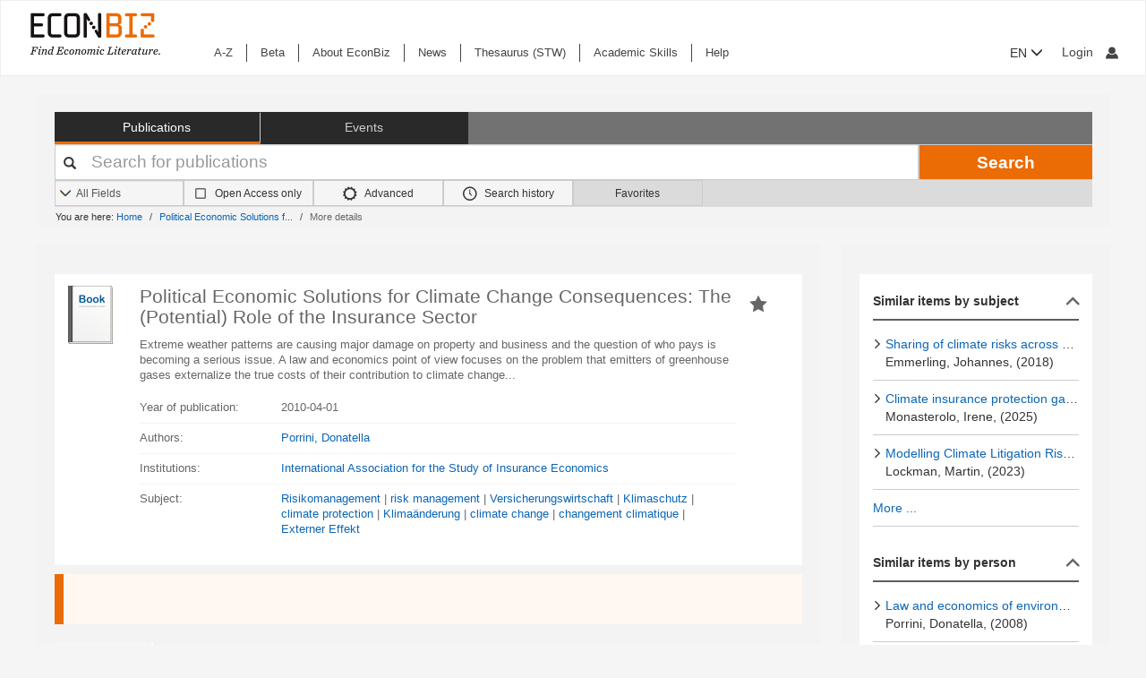

--- FILE ---
content_type: text/css
request_url: https://www.econbiz.de/themes/econbiz/css/bootstrap-slider.css?_=1768477284
body_size: 1368
content:
/*! =======================================================
                      VERSION  4.3.0
========================================================= */
/*! =========================================================
 * bootstrap-slider.js
 *
 * Maintainers:
 *		Kyle Kemp
 *			- Twitter: @seiyria
 *			- Github:  seiyria
 *		Rohit Kalkur
 *			- Twitter: @Rovolutionary
 *			- Github:  rovolution
 *
 * =========================================================
 *
 * Licensed under the Apache License, Version 2.0 (the "License");
 * you may not use this file except in compliance with the License.
 * You may obtain a copy of the License at
 *
 * http://www.apache.org/licenses/LICENSE-2.0
 *
 * Unless required by applicable law or agreed to in writing, software
 * distributed under the License is distributed on an "AS IS" BASIS,
 * WITHOUT WARRANTIES OR CONDITIONS OF ANY KIND, either express or implied.
 * See the License for the specific language governing permissions and
 * limitations under the License.
 * ========================================================= */.slider{display:inline-block;vertical-align:middle;position:relative}.slider.slider-horizontal{width:210px;height:20px}.slider.slider-horizontal .slider-track{height:10px;width:100%;margin-top:-5px;top:50%;left:0}.slider.slider-horizontal .slider-selection{height:100%;top:0;bottom:0}.slider.slider-horizontal .slider-handle{margin-left:-10px;margin-top:-5px}.slider.slider-horizontal .slider-handle.triangle{border-width:0 10px 10px 10px;width:0;height:0;border-bottom-color:#0480be;margin-top:0}.slider.slider-vertical{height:210px;width:20px}.slider.slider-vertical .slider-track{width:10px;height:100%;margin-left:-5px;left:50%;top:0}.slider.slider-vertical .slider-selection{width:100%;left:0;top:0;bottom:0}.slider.slider-vertical .slider-handle{margin-left:-5px;margin-top:-10px}.slider.slider-vertical .slider-handle.triangle{border-width:10px 0 10px 10px;width:1px;height:1px;border-left-color:#0480be;margin-left:0}.slider.slider-disabled .slider-handle{background-image:-webkit-linear-gradient(top,#dfdfdf 0,#bebebe 100%);background-image:-o-linear-gradient(top,#dfdfdf 0,#bebebe 100%);background-image:linear-gradient(to bottom,#dfdfdf 0,#bebebe 100%);background-repeat:repeat-x;filter:progid:DXImageTransform.Microsoft.gradient(startColorstr='#ffdfdfdf',endColorstr='#ffbebebe',GradientType=0)}.slider.slider-disabled .slider-track{background-image:-webkit-linear-gradient(top,#e5e5e5 0,#e9e9e9 100%);background-image:-o-linear-gradient(top,#e5e5e5 0,#e9e9e9 100%);background-image:linear-gradient(to bottom,#e5e5e5 0,#e9e9e9 100%);background-repeat:repeat-x;filter:progid:DXImageTransform.Microsoft.gradient(startColorstr='#ffe5e5e5',endColorstr='#ffe9e9e9',GradientType=0);cursor:not-allowed}.slider input{display:none}.slider .tooltip.top{margin-top:-36px}.slider .tooltip-inner{white-space:nowrap}.slider .hide{display:none}.slider-track{position:absolute;cursor:pointer;background-image:-webkit-linear-gradient(top,#f5f5f5 0,#f9f9f9 100%);background-image:-o-linear-gradient(top,#f5f5f5 0,#f9f9f9 100%);background-image:linear-gradient(to bottom,#f5f5f5 0,#f9f9f9 100%);background-repeat:repeat-x;filter:progid:DXImageTransform.Microsoft.gradient(startColorstr='#fff5f5f5',endColorstr='#fff9f9f9',GradientType=0);-webkit-box-shadow:inset 0 1px 2px rgba(0,0,0,0.1);box-shadow:inset 0 1px 2px rgba(0,0,0,0.1);border-radius:4px}.slider-selection{position:absolute;background-image:-webkit-linear-gradient(top,#f9f9f9 0,#f5f5f5 100%);background-image:-o-linear-gradient(top,#f9f9f9 0,#f5f5f5 100%);background-image:linear-gradient(to bottom,#f9f9f9 0,#f5f5f5 100%);background-repeat:repeat-x;filter:progid:DXImageTransform.Microsoft.gradient(startColorstr='#fff9f9f9',endColorstr='#fff5f5f5',GradientType=0);-webkit-box-shadow:inset 0 -1px 0 rgba(0,0,0,0.15);box-shadow:inset 0 -1px 0 rgba(0,0,0,0.15);-webkit-box-sizing:border-box;-moz-box-sizing:border-box;box-sizing:border-box;border-radius:4px}.slider-handle{position:absolute;width:20px;height:20px;background-color:#3a94a5;background-image:-webkit-linear-gradient(top,#149bdf 0,#0480be 100%);background-image:-o-linear-gradient(top,#149bdf 0,#0480be 100%);background-image:linear-gradient(to bottom,#149bdf 0,#0480be 100%);background-repeat:repeat-x;filter:progid:DXImageTransform.Microsoft.gradient(startColorstr='#ff149bdf',endColorstr='#ff0480be',GradientType=0);filter:none;-webkit-box-shadow:inset 0 1px 0 rgba(255,255,255,.2),0 1px 2px rgba(0,0,0,.05);box-shadow:inset 0 1px 0 rgba(255,255,255,.2),0 1px 2px rgba(0,0,0,.05);opacity:.8;border:0 solid transparent}.slider-handle.round{border-radius:50%}.slider-handle.triangle{background:transparent none}.slider-handle.custom{background:transparent none}.slider-handle.custom::before{line-height:20px;font-size:20px;content:'\2605';color:#726204}